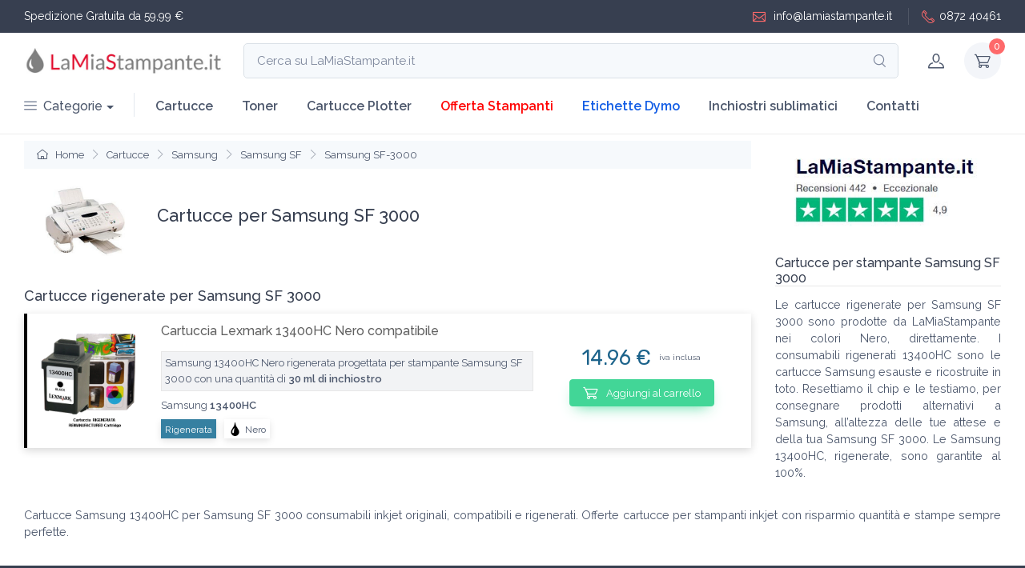

--- FILE ---
content_type: text/html; charset=UTF-8
request_url: https://www.lamiastampante.it/cartucce/samsung-sf-3000/
body_size: 8558
content:
<!DOCTYPE html>
<html lang="it">
<head>
	<meta name="google-site-verification" content="x1OIQ0Pzc6r5L8m0B9lnjdq5JrvajOILwC2FM0A8WKc" />
	<meta name="facebook-domain-verification" content="3w2lpabx68kx2pilng209yjc6ke586" />
	<meta charset="utf-8">
	<title>Samsung SF 3000 cartucce compatibili</title>
	<meta name="description" content="Le migliori Cartucce per Samsung SF 3000 ed Offerte compatibili Samsung 13400HC">
	<meta name="keywords" content="cartucce Samsung SF 3000, compatibili 13400HC" />
    <meta name="viewport" content="width=device-width, initial-scale=1">
	<meta name="format-detection" content="telephone=no">
	
	<meta name="robots" content="all,follow">	<link href="https://www.lamiastampante.it/images_client/impostazioni/favicon.png" rel="icon" />
	<link rel="canonical" href="https://www.lamiastampante.it/cartucce/samsung-sf-3000/"/>		<meta property="og:locale" content="it_IT" />
<meta property="og:type" content="website" />
<meta property="og:title" content="Samsung SF 3000 cartucce compatibili" />
<meta property="og:description" content="Le migliori Cartucce per Samsung SF 3000 ed Offerte compatibili Samsung 13400HC" />
<meta property="og:url" content="https://www.lamiastampante.it/cartucce/samsung-sf-3000/" />
<meta property="og:site_name" content="LaMiaStampante.it" />
<meta property="og:image" content="" />		<!-- Main Theme Styles + Bootstrap-->
	<link rel="stylesheet" media="screen" href="/theme-client/lms/css/theme.css">
	
	<link rel="preconnect" href="https://fonts.googleapis.com">
	<link rel="preconnect" href="https://fonts.gstatic.com" crossorigin>
	<link href="https://fonts.googleapis.com/css2?family=Raleway:ital,wght@0,200;0,300;0,400;0,500;0,600;1,200;1,300&display=swap" rel="stylesheet">
	
	<script src="https://code.jquery.com/jquery-3.6.0.min.js" integrity="sha256-/xUj+3OJU5yExlq6GSYGSHk7tPXikynS7ogEvDej/m4=" crossorigin="anonymous"></script>
<!--<link rel="preload" as="style" type="text/css" href="/theme/basic/fonts/hkgrotesk/stylesheet.css" onload="this.onload = null; this.rel = 'stylesheet' ; " >--><link rel="stylesheet" href="/theme/basic/fonts/hkgrotesk/stylesheet.css" media="print"  onload="this.media='all'" ><!--<link rel="preload" as="style" type="text/css" href="/theme/uikit/css/uikit_2.3.css" onload="this.onload = null; this.rel = 'stylesheet' ; " >--><link rel="stylesheet" href="/theme/uikit/css/uikit_2.3.css" media="print"  onload="this.media='all'" ><!--<link rel="preload" as="style" type="text/css" href="/theme/kairos_css/core_cache_themefile-030d2674a9868a3eb29628d4c1fd7406-lmscom2.css" onload="this.onload = null; this.rel = 'stylesheet' ; " >--><link rel="stylesheet" href="/theme/kairos_css/core_cache_themefile-030d2674a9868a3eb29628d4c1fd7406-lmscom2.css" media="print"  onload="this.media='all'" ><style type="text/css">	
body, body *{
	font-family: 'Raleway', sans-serif;
}
.container-fluid{
	max-width:1400px;
}
.navbar-expand-lg .navbar-nav .nav-link{
	font-weight:600;
}
#logo_menu{
	padding:0px;max-width: 250px;margin:0px
}
.star_gold{
	color:#edd213f7
}
.btn-scroll-top.show{
	right:10px !important;
}
.btn-scroll-top{
	bottom:30px !important;
}
@media (max-width: 992px) {
	#div_input_search_mobile{
		display:block !important
	}
	#btn_search_desktop{
		display:block !important
	}
	#div_top_left1{
		font-size:12px
	}
	#div_top_right1{
		font-size:12px
	}
}
@media (max-width: 576px) {
	#logo_menu{
		max-width: 150px;
	}
	#div_top_right1{
		display:none !important
	}
}
</style>
<style>
.color_oem{ background-color:#29b7a7;color:white;padding:2px 4px } .single_product{ box-shadow:0 0.3rem 1.525rem -0.375rem #c3c3c3; box-shadow:0px 8px 10px 0rem #ededed; box-shadow:0px 8px 10px 0rem #f7f7f7; box-shadow:-7px 7px 10px 0rem #e5e5e5; box-shadow: 0px 3px 10px 0rem #d7d7d7; } .single_product > div { flex-wrap: wrap; align-items: center !important; display:flex; } .a_img{ text-align:center } a.href_titolo_prodotto{ color:#606060; font-size:16px; font-weight: 500; display:block; margin:0px; } a.href_titolo_prodotto:hover{ color:#fe3638 } .img_prod_desktop{ max-width: 150px; width: 100%; } .p_product{ font-size:12px;text-align:justify;color:#000000; max-height: 100px;overflow: auto; margin-top:10px; } #div_h1_p2 > div{ font-size:12px !important } #div_h1_p2 > *:not(h1){ margin-bottom:5px; font-size:12px } .div_star_premium{ display: flex; align-items: center; } .div_star_premium > span{ font-size:12px; font-family: monospace; margin-right:3px; padding-top: 2px; color: #3a5aa3; } .div_star_premium > a{ margin-left:5px; padding: 0px 5px !important; border-radius:unset !important; } #container_img_h1{ display: flex; flex-wrap:nowrap; align-items: center; } #container_img_h1 #container_h1{ padding-left:15px; font-size:16px; } #container_img_h1 #container_h1 h1{ font-size: 22px; } .descr_auto{ font-size:13px;line-height:20px;background-color: #f2f3f5;border:1px solid #e7e7e7 } .div_descrizione_sx{ padding-right:15px } .div_prezzo_dx{ display: flex; align-items: center; justify-content: center; flex-wrap: wrap; } .font_p_p2 p , .font_p_p2{ font-size:0.9rem !important } @media (min-width: 577px) { .div_price_ulteriori_prod{ padding:0px 25px } } @media (max-width: 576px) { .px-xs-0{ padding-left: 0px !important; padding-right: 0px !important; } .single_product{ padding-bottom:0px } .a_img{ padding:0px 10px } a.href_titolo_prodotto{ font-size:14px; } .div_descr_prod{ padding-left:5px } .nav_breadcrumb *{ font-size:12px } .p_product{ display:none } .font_p_p2 p , .font_p_p2{ font-size:12px !important } } @media (max-width: 499px) { #container_img_h1{ flex-wrap:wrap; margin-top:1rem !important } #container_img_h1 #container_h1{ padding-left:0px; margin-top:1rem !important; font-size:12px; width:100%; } #container_img_h1 #container_h1 h1{ font-size:18px; text-align:center; } .div_prezzo_dx{ justify-content: flex-start; margin-top: 10px; padding:0px !important } article.single_product h2{ text-align:center } .single_product .form_add_to_cart{ width:100% } .a_img{ padding-right:0px !important; } .div_descr_prod{ padding-right:0px !important } } @media (max-width: 465px) { .nav_breadcrumb *{ font-size:11px } .btn-add-to-cart{ padding: 0.3rem .8rem } }
</style>
</head>
  <body class="handheld-toolbar-enabled">
  
		<header class="shadow-sm">
        <!-- Topbar-->
		        <div class="topbar topbar-dark bg-dark">
          <div class="container-fluid">
            <div id="div_top_left1" class="topbar-text text-nowrap d-block d-md-inline-block border-light"><span style="color:white">Spedizione Gratuita da 59,99 €</span></div>
            <div id="div_top_right1" class="d-block ms-3 text-nowrap">
				<a class="topbar-link" href="mailto: info@lamiastampante.it" style="color:white"><i class="ci-mail"></i> info@lamiastampante.it</a>
				<a class="topbar-link ms-3 ps-3 border-start border-light" style="color:white" href="tel: +39087240461"><i class="ci-phone"></i>0872 40461</a>
			</div>
          </div>
        </div>
		        <!-- Remove "navbar-sticky" class to make navigation bar scrollable with the page.-->
        <div class="navbar-sticky bg-light">
          <div class="navbar navbar-expand-lg navbar-light">
            <div class="container-fluid">
			
				<a id="logo_menu" class="navbar-brand flex-shrink-0" href="/" title="Home LaMiaStampante.it">
					<img src="/images_client/impostazioni/logo-lamiastampante.jpg" alt="Logo LaMiaStampante.it" title="Homepage LaMiaStampante.it" style="width:100%" width="566" height="104">
				</a>

			<div class="input-group d-none d-lg-flex flex-nowrap mx-4" onclick="client_uik_pop_search()">
				<input class="form-control rounded-end pe-5" type="text" placeholder="Cerca su LaMiaStampante.it" readonly="readonly"><i class="ci-search position-absolute top-50 end-0 translate-middle-y text-muted fs-base me-3"></i>
			</div>

              <!-- Toolbar-->
              <div class="navbar-toolbar d-flex flex-shrink-0 align-items-center">

								<div id="btn_search_desktop" class="navbar-tool-icon-box d-none" onclick="client_uik_pop_search()"><i class="navbar-tool-icon ci-search"></i></div>
								
                <button class="navbar-toggler" type="button" data-bs-toggle="collapse" data-bs-target="#navbarCollapse" title="Menu LaMiaStampante.it"><span class="navbar-toggler-icon"></span></button>
				
				<a class="navbar-tool navbar-stuck-toggler" href="#"><span class="navbar-tool-tooltip" title="Apri menu mobile">Toggle menu</span>
                  <div class="navbar-tool-icon-box"><i class="navbar-tool-icon ci-menu"></i></div>
				</a>
				
				<a class="navbar-tool ms-1 ms-lg-0 me-n1" href="javascript:void(0)" onclick="kairos_jq_pop_account_info_detail()" title="Account cliente">
                  <div class="navbar-tool-icon-box"><i class="navbar-tool-icon ci-user"></i></div>
									</a>
                
				<div class="navbar-tool dropdown ms-3">
					<a class="navbar-tool-icon-box bg-secondary dropdown-toggle" href="javascript:void(0)" onclick="kairos_jq_show_cart_status()" title="Carrello cliente">
					<span class="navbar-tool-label jq_kairos_div_n_in_cart">0</span><i class="navbar-tool-icon ci-cart"></i>
					</a>
                </div>
				
              </div>
			  
            </div>
			          </div>
          <div class="navbar navbar-expand-lg navbar-light navbar-stuck-menu mt-n2 pt-0 pb-2">
            <div class="container-fluid">
              <nav class="collapse navbar-collapse" id="navbarCollapse">
				
                <ul class="navbar-nav navbar-mega-nav pe-lg-2 me-lg-2">
                  <li class="nav-item dropdown">
					<a class="nav-link dropdown-toggle ps-lg-0" href="#" data-bs-toggle="dropdown" data-bs-auto-close="outside" style="font-weight:500"><i class="ci-menu align-middle mt-n1 me-2"></i>Categorie</a>
                    <ul class="dropdown-menu">
                      <li class="dropdown mega-dropdown"><a class="dropdown-item dropdown-toggle" href="#" data-bs-toggle="dropdown"><i class="ci-printer opacity-60 fs-lg mt-n1 me-2"></i>Cartucce</a>
                        <div class="dropdown-menu p-0" style="box-shadow: 6px 6px 12px #999999;">
                          <div class="d-flex flex-wrap flex-sm-nowrap px-2">
						  
                            <div class="mega-dropdown-column pt-4 pb-0 py-sm-4 px-3">
                              <div class="widget widget-links">
                                <h6 class="fs-base mb-3">Epson</h6>
                                <ul class="widget-list">
                                  <li class="widget-list-item pb-1"><a class="widget-list-link" href="/cartucce-epson-16-xl/" title="Cartucce Epson 16XL e Epson 16">Epson 16XL</a></li>
                                  <li class="widget-list-item pb-1"><a class="widget-list-link" href="/cartucce-epson-18-xl/" title="Cartucce Epson 18XL e Epson 18">Epson 18XL</a></li>
                                  <li class="widget-list-item pb-1"><a class="widget-list-link" href="/cartucce-epson-24-xl/" title="Cartucce Epson 24XL e Epson 24">Epson 24XL</a></li>
                                  <li class="widget-list-item pb-1"><a class="widget-list-link" href="/cartucce-epson-202-xl/" title="Cartucce Epson 202XL e Epson 202">Epson 202XL</a></li>
                                </ul>
                              </div>
                            </div>
							
							<div class="mega-dropdown-column pt-4 pb-0 py-sm-4 px-3">
                              <div class="widget widget-links">
                                <h6 class="fs-base mb-3">HP</h6>
                                <ul class="widget-list">
                                  <li class="widget-list-item pb-1"><a class="widget-list-link" href="/cartucce-hp-934-xl-935-xl/" title="Cartucce HP 934Xl 935XL">HP 934XL / 935XL</a></li>
                                </ul>
                              </div>
                            </div>
                          </div>
                        </div>
                      </li>

					  <li class="dropdown mega-dropdown"><a class="dropdown-item dropdown-toggle" href="#" data-bs-toggle="dropdown"><i class="ci-printer opacity-60 fs-lg mt-n1 me-2"></i>Toner</a>
                        <div class="dropdown-menu p-0">
                          <div class="d-flex flex-wrap flex-sm-nowrap px-2">
                            <div class="mega-dropdown-column pt-4 pb-0 py-sm-4 px-3">
                              <div class="widget widget-links">
                                <h6 class="fs-base mb-3">HP</h6>
                                <ul class="widget-list">
                                  <li class="widget-list-item pb-1"><a class="widget-list-link" href="/toner-hp-126-a/" title="Toner HP 126A">HP 126A</a></li>
                                  <li class="widget-list-item pb-1"><a class="widget-list-link" href="/toner-hp-205-a/" title="Toner HP 205A">HP 205A</a></li>
                                </ul>
                              </div>
                            </div>
                          </div>
                        </div>
                      </li>

                    </ul>
                  </li>
                </ul>

                <ul class="navbar-nav">
					<li class="nav-item"><a class="nav-link" href="/cartucce/" title="Cartucce per stampanti inkjet">Cartucce</a></li>
					<li class="nav-item"><a class="nav-link" href="/toner/" title="Toner per stampanti laser">Toner</a></li>
					<li class="nav-item"><a class="nav-link" href="/cartucce-plotter/" title="Cartucce per plotter">Cartucce Plotter</a></li>
					<li class="nav-item"><a class="nav-link" href="/stampanti/" title="Stampanti in vendita laser e inkjet" style="color:red">Offerta Stampanti</a></li>
					<li class="nav-item"><a class="nav-link" href="/etichette-dymo/" title="Etichette Dymo" style="color:#115ce5">Etichette Dymo</a></li>
					<li class="nav-item dropdown"><a class="nav-link dropdown-toggle" href="javascript:void(0)" data-bs-toggle="dropdown" data-bs-auto-close="outside" title="Inchiostri sublimatici">Inchiostri sublimatici</a>
						<ul class="dropdown-menu">
						  <li><a class="dropdown-item" href="/inchiostri-a-sublimazione-epson/" title="Inchiostri sublimatici Epson">Sublimatici Epson</a></li>
						  <li><a class="dropdown-item" href="/inchiostri-a-sublimazione-ricoh/" title="Inchiostri sublimatici Ricoh">Sublimatici Ricoh</a></li>
						</ul>
					  </li>
					<li class="nav-item"><a class="nav-link" href="/contatti.html" title="Contatti LaMiaStampante.it">Contatti</a></li>
				</ul>
              </nav>
            </div>
          </div>
        </div>
      </header>

	<div class="bg-white" style="border-top:1px solid #ededed">
		<div class="container-fluid py-2 pb-0">
			<div class="row">
			
				<main class="col-12 col-lg-9">
				
					<section class="bg-secondary d-lg-flex justify-content-between p-3 py-2 px-xs-0 mb-3">
						
						<div class="nav_breadcrumb" aria-label="breadcrumb">
						  <ol class="breadcrumb flex-lg-nowrap justify-content-center justify-content-lg-start" style="overflow:hidden">
															<li class="breadcrumb-item text-nowrap"><a href="/" title="Home LaMiastampante.it"><i class="ci-home"></i> Home</a></li>
															<li class="breadcrumb-item text-nowrap"><a href="/cartucce/" title="Cartucce">Cartucce</a></li>
															<li class="breadcrumb-item text-nowrap"><a href="/cartucce/cartucce-samsung/" title="Cartucce Samsung">Samsung</a></li>
															<li class="breadcrumb-item text-nowrap"><a href="/cartucce/cartucce-samsung-sf/" title="Cartucce Samsung SF">Samsung SF</a></li>
															<li class="breadcrumb-item text-nowrap"><a href="/cartucce/samsung-sf-3000/" title="Cartucce Samsung SF-3000">Samsung SF-3000</a></li>
													  </ol>
						</div>
			
					</section>
					
					<section id="container_img_h1" class="mb-3">

	<div class="col-12 col-sm-2 col-md-2" style="text-align:center">
		<img src="/img_stampanti/SamsungSF3000.jpg" style="max-width:100px;width:100%" width="250" height="250" alt="Samsung SF 3000" title="Samsung SF 3000" loading="lazy"/>
	</div>
<div id="container_h1">
	<h1 class="h3 mb-3">Cartucce per Samsung SF 3000</h1>
	</div>

					</section>
					
					
					<section>

	<h2 class="pt-3" style="font-size: 18px;">Cartucce rigenerate per Samsung SF 3000</h2>




<article class="single_product mb-4 justify-content-between align-items-center overflow-hidden " style="position:relative;border-left:4px solid #000000;">
	<div class="row g-0 my-1">
	
		
	<a class="px-3 p-2 col-3 col-md-2 a_img" href="https://www.lamiastampante.it/cartucce-stampanti-lexmark-inkjet/cartuccia-lexmark-13400hc-rigenerata-nero--p67654.html" title="Cartuccia Lexmark 13400HC Nero compatibile">
		<img class="img_prod_desktop" src="https://www.lamiastampante.it/product/resize_150/67654-LEX13400HC.png" width="300" height="300" alt="Cartuccia Lexmark 13400HC Nero compatibile" title="Cartuccia Lexmark 13400HC Nero compatibile" loading="lazy">
	</a>	
	
<div class="px-3 p-2 col-9 col-md-10 div_descr_prod d-flex" style="flex-wrap: wrap;align-items: center;">
	<div class="div_descrizione_sx col-12 col-md-8">
	
	<h3 class="mb-3 col-12"><a class="href_titolo_prodotto" href="https://www.lamiastampante.it/cartucce-stampanti-lexmark-inkjet/cartuccia-lexmark-13400hc-rigenerata-nero--p67654.html" title="Cartuccia Lexmark 13400HC Nero compatibile">Cartuccia Lexmark 13400HC Nero compatibile</a></h2>
	
		
		<span class="mb-2 dis-block p-1 descr_auto">Samsung 13400HC Nero rigenerata progettata per stampante Samsung SF 3000 con una quantità di <b>30 ml di inchiostro</b></span>
	<span class="mb-2 dis-block" style="font-size:13px">Samsung <b>13400HC</b></span>

<div style="display: flex;flex-wrap: wrap;align-items: center;">
	<div style="padding:0px 5px;box-shadow:0px 3px 9px #e3e3e3;margin-right:10px;color:white;background-color:#3680a1">
		<span style="font-size:12px;">Rigenerata</span>
	</div>
		<div style="padding:0px 5px;margin-right:10px;box-shadow:0px 3px 9px #e3e3e3;">
					<img src="https://www.lamiastampante.it/images_client/icone/goccia-colore-lms.png" style="background-color:#000000;width:17px;" alt="goccia colore" title="goccia colore" height="17" width="17"/>
			<span style="font-size:12px">Nero</span>
			</div>
	</div>
	
		</div>
		<div class="div_prezzo_dx col-12 col-md-4 px-2">
			<span style="font-size:1.6rem;font-family:'Rubik', sans-serif;color:#1c638b">14.96 €</span> <span style="margin-left:10px;font-size:10px">iva inclusa</span>
						<form id="form_0c0b0a4a5bbf51f2da0644995b22220e" class="form_add_to_cart mt-2 mb-3" onSubmit="return false" >
				<label class="btn btn-sm btn-success btn-shadow m-0 btn-add-to-cart" onclick="kairos_jq_add_to_cart(67654,'0c0b0a4a5bbf51f2da0644995b22220e')"><i class="ci-cart fs-lg me-2"></i> Aggiungi al carrello</label>
			</form>
					
		</div>
		
		
</div>

	</div>
						
</article>

					
					</section>
					
					
				</main>
				
				<aside class="col-lg-3">
					
										
					<div style="text-align:left" class="mb-2">
						<img src="/images_client/banner_lms/recensioni-lamiastampante.jpg" style="margin:10px auto;width:100%" width="376" height="142" alt="Valutazione recensioni LaMiastampante.it Eccezionale 4.9/5" title="Valutazione recensioni LaMiastampante.it Eccezionale 4.9/5" loading="lazy"/>
											</div>
										<h2 style="font-size:1rem;border-bottom:1px solid #e7e7e7" class="mt-3">Cartucce per stampante Samsung SF 3000</h2>
																					<p class="font_p_p2" style="text-align:justify">Le cartucce rigenerate per Samsung SF 3000 sono prodotte da LaMiaStampante nei colori Nero, direttamente. I consumabili rigenerati 13400HC sono le cartucce Samsung esauste e ricostruite in toto. Resettiamo il chip e le testiamo, per consegnare prodotti alternativi a Samsung, all’altezza delle tue attese e della tua Samsung SF 3000. Le Samsung 13400HC, rigenerate, sono garantite al 100%.</p>
															
					
				</aside>
				
			</div>
			
		</div>
	</div>



	<section class="font_p_p2 container-fluid py-3">
		<div class="row">
			<div class="col-12">
				<p style="text-align:justify;">Cartucce Samsung 13400HC per Samsung SF 3000 consumabili inkjet originali, compatibili e rigenerati. Offerte cartucce per stampanti inkjet con risparmio quantit&agrave; e stampe sempre perfette.</p>						</div>
		</div>
	</section>






	    <footer class="footer bg-dark pt-5">
      <div class="container">
        <div class="row pb-2">
          <div class="col-md-3 col-sm-6">
            <div class="widget widget-links widget-light pb-2 mb-4">
              <h3 class="widget-title text-light">Info Azienda</h3>
              <ul class="widget-list">
                <li class="widget-list-item"><a class="widget-list-link" href="/about-us.html" title="Chi siamo">Chi siamo</a></li>
                <li class="widget-list-item"><a class="widget-list-link" href="/contatti.html" title="Contatti LaMiaStampante.it">Contatti</a></li>
                <li class="widget-list-item"><a class="widget-list-link" href="/tutela-della-privacy.html" title="Privacy">Privacy</a></li>
              </ul>
            </div>
          </div>
          <div class="col-md-3 col-sm-6">
            <div class="widget widget-links widget-light pb-2 mb-4">
              <h3 class="widget-title text-light">Info acquisto online</h3>
              <ul class="widget-list">
                <li class="widget-list-item"><a class="widget-list-link" href="/condizioni-di-vendita.html" title="Condizioni di vendita">Condizioni di vendita</a></li>
                <li class="widget-list-item"><a class="widget-list-link" href="/pagamento.html" title="Metodi di pagamento">Pagamento</a></li>
                <li class="widget-list-item"><a class="widget-list-link" href="/spedizione.html" title="Metodi di spedizione">Spedizioni</a></li>
                <li class="widget-list-item"><a class="widget-list-link" href="/diritto-di-recesso-e-garanzia-prodotti.html" title="Diritto di recesso">Recesso & Reso</a></li>
              </ul>
            </div>
          </div>
		  <div class="col-md-3 col-sm-6">
            <div class="widget widget-links widget-light pb-2 mb-4">
              <h3 class="widget-title text-light">Per rivenditori</h3>
              <ul class="widget-list">
                <li class="widget-list-item"><a class="widget-list-link" href="/informazioni-rivenditori.html" title="Iscrizione rivenditori">Informazioni rivenditori</a></li>
              </ul>
            </div>
          </div>
		  
		  <div class="col-md-3 col-sm-6">
            <div class="widget widget-links widget-light pb-2 mb-4">
              <h3 class="widget-title text-light">MEPA</h3>
              <ul class="widget-list">
                <li class="widget-list-item"><a class="widget-list-link" href="/condizioni-di-vendita-mepa.html" title="Iscrizione rivenditori">Condizioni MEPA</a></li>
              </ul>
            </div>
          </div>
		  
          <div class="col-md-3">
          </div>
        </div>
      </div>
      <div class="pt-5 bg-darker">
        <div class="container">
          <div class="row pb-3">
            <div class="col-md-3 col-sm-6 mb-4">
              <div class="d-flex"><i class="ci-rocket text-primary" style="font-size: 2.25rem;"></i>
                <div class="ps-3">
                  <h6 class="fs-base text-light mb-1">Spedizioni Rapide 24/48h</h6>
                  <p class="mb-0 fs-ms text-light">Magazzino con 80.000 prodotti</p>
                </div>
              </div>
            </div>
            <div class="col-md-3 col-sm-6 mb-4">
              <div class="d-flex"><i class="ci-currency-exchange text-primary" style="font-size: 2.25rem;"></i>
                <div class="ps-3">
                  <h6 class="fs-base text-light mb-1">Rimborso veloce</h6>
                  <p class="mb-0 fs-ms text-light">Resi e rimborsi diretti senza vincoli</p>
                </div>
              </div>
            </div>
            <div class="col-md-3 col-sm-6 mb-4">
              <div class="d-flex"><i class="ci-support text-primary" style="font-size: 2.25rem;"></i>
                <div class="ps-3">
                  <h6 class="fs-base text-light mb-1">Supporto online e telefonico</h6>
                  <p class="mb-0 fs-ms text-light">Supporto online e telefonico</p>
                </div>
              </div>
            </div>
            <div class="col-md-3 col-sm-6 mb-4">
              <div class="d-flex"><i class="ci-card text-primary" style="font-size: 2.25rem;"></i>
                <div class="ps-3">
                  <h6 class="fs-base text-light mb-1">Pagamenti sicuri</h6>
                  <p class="mb-0 fs-ms text-light">Pagamenti senza sorprese</p>
                </div>
              </div>
            </div>
          </div>
          <hr class="hr-light mb-5">
          <div class="row pb-2">
            <div class="col-md-8 text-center text-md-start mb-4">

			<div style="color:white;margin-bottom:10px;font-size:12px">
				LaMiastampante.it è un sito di NEMESI SRL. | Sp. Pedemontana snc | 66030 Mozzagrogna (CH) Italy <br/> C.F - P.Iva 02682980699 <br/>Email: info@lamiastampante.it | Tel: +39 0872 40461
			</div>
              
			  <div class="widget widget-links widget-light">
                <ul class="widget-list d-flex flex-wrap justify-content-center justify-content-md-start">
                                    <li class="widget-list-item me-4"><a class="widget-list-link" href="/dropshipping.html" title="Servizio DropShipping">DropShipping</a></li>
                </ul>
              </div>
            </div>
            <div class="col-md-4 text-center text-md-end mb-4">
				<div class="mb-3">
					<a class="btn-social bs-light bs-facebook ms-2 mb-2" href="https://www.facebook.com/lamiastampante" title="Pagina Facebook LaMiaStampante.it"><i class="ci-facebook"></i></a> <span style="color:white">Seguici su Facebook</span>
				</div>
            </div>
			<div class="col-12">
				<div style="color:white">Con LaMiaStampante.it siete in mani sicure. Pagamento alla consegna, paypal, carta di credito e bonifico</div>
				<img src="https://www.lamiastampante.it/images_client/icone/contrassegno-lms.jpg" style="margin:10px auto;max-width:100%" alt="Pagamento in contrassegno" title="Pagamento in contrassegno" width="170" height="28" loading="lazy"/>
				<img src="https://www.lamiastampante.it/images_client/icone/logo-paypal-lms.jpg" style="margin:10px auto;max-width:100%" alt="Pagamento con PayPal" title="Pagamento con PayPal" width="102" height="28" loading="lazy"/>
				<img src="https://www.lamiastampante.it/theme-client/lms/img/cards-alt.png" style="margin:10px auto;max-width:200px" alt="Pagamento sicuro con carta di credito" title="Pagamento sicuro con carta di credito"  width="374" height="56" loading="lazy"/>
			</div>
          </div>
          <div class="pb-4 fs-xs text-light text-center text-md-start">©2026 LaMiaStampante.it - Tutti i diritti riservati | <a class="text-light" href="https://www.facebook.com/chemicalweb" target="_blank" rel="noopener" style="color:#27d1c9!important;font-size:10px">Sviluppato da ChemicalWeb by KairosCMS</a></div>
        </div>
      </div>
    </footer>
  

<div id="uik-modal-search-product" class="uk-modal-container" uk-modal style='background:rgb(30 30 30 / 26%);font-family:ProximaNova,-apple-system,BlinkMacSystemFont,"Segoe UI",Roboto,"Helvetica Neue",Arial,sans-serif;z-index:99999;'>
	<div class="uk-modal-dialog uk-modal-body" style="padding:15px;padding-top:15px;padding-bottom:15px;border:1px solid #878787;">
		<button class="uk-modal-close-default" type="button" uk-close></button>
		
		<div class="row" style="display:flex">
			
			
						
				<div class="col-12 col-sm-6">
					<label class="uk-form-label" style="color: #636363; font-size: 1rem; font-weight: 300;">Nome prodotto</label>
					<input id="input_doDelayedSearch_product_by_name" class="form-control" type="text" placeholder="Epson 604xl compatibile" style="font-size:12px" onkeyup="doDelayedSearch_product(this.value,'by_name')" autocomplete="off">
				</div>

				<div class="col-12 col-sm-6">
					<label class="uk-form-label" style="color: #636363; font-size: 1rem; font-weight: 300;">Ricerca per nome stampante</label>
					<input id="input_doDelayedSearch_product_by_printer" class="form-control" type="text" placeholder="Nome della stampante" style="font-size:12px" onkeyup="doDelayedSearch_product(this.value,'by_printer')" autocomplete="off">
				</div>
			
						
			<div id="uik-modal-search-product_response_message" ></div>
			
			<div id="uik-modal-search-product_response" style="font-size:12px;margin:20px 0px 10px 0px;color:#777777;display:flex"></div>
			
		</div>
		
	</div>
</div>
	
<a class="btn-scroll-top" href="#top" data-scroll><i class="btn-scroll-top-icon ci-arrow-up">   </i></a>
<script src="/theme-client/lms/vendor/bootstrap/dist/js/bootstrap.bundle.min.js"></script>
<script src="/theme-client/lms/vendor/smooth-scroll/dist/smooth-scroll.polyfills.min.js"></script>
<script src="/theme-client/lms/js/theme.min.js"></script>



<div id="back_to_modal"></div>
<div id="modal_void_large" style="display: none;">
	<div role="document" class="kairos_modal-dialog">
	  <div class="kairos_modal-content">
		<div class="kairos_modal-close" onclick="modal_void_large__close()">
			<img src="/img/system-front/ics_modal_basic.jpg" style="width:100%"/>
		</div>
		<div class="kairos_modal-body"></div>
	  </div>
	</div>
</div>
<div id="modal_void_large_v2" class="uk-modal-container uk-modal uk-open" style='display:none;z-index:9999'>
	<div class="uk-modal-dialog uk-modal-body" style="padding:15px">
		<div id="modal_void_large_v2__body"></div>
		<span uk-icon="icon: close; ratio: 1.5" style="cursor:pointer; position: absolute; z-index: 1010; top: 5px; right: 5px; padding: 5px;" onclick="modal_void_large_v2__close()"></span>
	</div>
</div>
<div id="offcanvas-flip-jq_cart_status" uk-offcanvas="flip: true; overlay: true" style="display:none">
    <div class="uk-offcanvas-bar">
		<button class="uk-offcanvas-close" type="button" uk-close></button>
		<div id="offcanvas-flip-jq_cart_status_div_cart"></div>
    </div>
</div>
<style type="text/css">
	#offcanvas-flip-jq_cart_status{
		z-index:9999
	}
	#offcanvas-flip-jq_cart_status .uk-offcanvas-bar{
		background-color:#fff;
		color:#666;
	}
	#offcanvas-flip-jq_cart_status .uk-close{
		color:#999;
		left:25px;
		top:10px;
		right:unset;
		border:1px solid #e7e7e7
	}
	#offcanvas-flip-jq_cart_status .uk-offcanvas-bar{
		padding:40px 15px
	}
	@media (min-width: 1201px) {
		#offcanvas-flip-jq_cart_status .uk-offcanvas-bar{
			width:550px !important
		}
	}
	@media (max-width: 1200px) {
		#offcanvas-flip-jq_cart_status .uk-offcanvas-bar{
			width:500px !important
		}
	}
	@media (max-width: 992px) {
		#offcanvas-flip-jq_cart_status .uk-offcanvas-bar{
			padding:40px 10px;
			width:400px !important;
			max-width:80% !important;
		}
	}
</style>



<div id="div_fix_white_loading">
	<div id="div_fix_white_loading_int" class="div_fix_white_pre_loading div_fix_white_pre_loading_up">
		<div uk-spinner="ratio: 2"></div>
	</div>
</div>
<style type="text/css">
	#div_fix_white_loading{ z-index:99999; display:none; position:fixed; top:0px; bottom:0px; left:0px; right:0px; background-color: #ffffffb0; }
	#div_fix_white_loading_int{ position:fixed; top:40%; left:45%; width:10%; z-index:9999; background-color: #ffffff; text-align:center; padding:20px; border: 1px solid #e4e4e4; z-index:99999; }
	@media (max-width: 992px) {
		#div_fix_white_loading_int{ left:38%; width:24%; }
	}
</style>

<script src="/theme/uikit/js/uikit.min.js"></script>
<script src="/theme/uikit/js/uikit-icons.min.js"></script>

<script> var path_kairos=""; var ajax_cart=0; </script>
<script src="/theme/kairos_js/js_ecom_kairos_4.3.js"></script>
<script type="application/ld+json">{
    "@context": "https://schema.org",
    "@type": "BreadcrumbList",
    "itemListElement": [
        {
            "@type": "ListItem",
            "position": 1,
            "item": "https://www.lamiastampante.it/",
            "name": "Home"
        },
        {
            "@type": "ListItem",
            "position": 2,
            "item": "https://www.lamiastampante.it/cartucce/",
            "name": "Cartucce"
        },
        {
            "@type": "ListItem",
            "position": 3,
            "item": "https://www.lamiastampante.it/cartucce/cartucce-samsung/",
            "name": "Samsung"
        },
        {
            "@type": "ListItem",
            "position": 4,
            "item": "https://www.lamiastampante.it/cartucce/cartucce-samsung-sf/",
            "name": "Samsung SF"
        },
        {
            "@type": "ListItem",
            "position": 5,
            "item": "https://www.lamiastampante.it/cartucce/samsung-sf-3000/",
            "name": "Samsung SF-3000"
        }
    ]
}</script><script type="application/ld+json">{
    "@context": "https://schema.org",
    "@type": "ItemList",
    "url": "https://www.lamiastampante.it/cartucce/samsung-sf-3000/",
    "name": "Cartucce per Samsung SF 3000",
    "numberOfItems": 1,
    "itemListElement": [
        {
            "@type": "ListItem",
            "position": 1,
            "name": "Cartuccia Lexmark 13400HC Nero compatibile",
            "url": "https://www.lamiastampante.it/cartucce-stampanti-lexmark-inkjet/cartuccia-lexmark-13400hc-rigenerata-nero--p67654.html",
            "image": "https://www.lamiastampante.it/product/resize_150/67654-LEX13400HC.png"
        }
    ]
}</script><!-- Google tag (gtag.js) -->
<script async src="https://www.googletagmanager.com/gtag/js?id=G-7N47N7S8QL"></script>
<script>
  window.dataLayer = window.dataLayer || [];
  function gtag(){dataLayer.push(arguments);}
     // Impostazioni di consenso predefinite
    gtag("consent", "default", {
        ad_personalization: "denied",
        ad_storage: "denied", // 
        ad_user_data: "denied",
        analytics_storage: "denied", //
        functionality_storage: "granted",
        personalization_storage: "denied",
        security_storage: "granted",
        wait_for_update: 500,
    });

    // Configurazioni aggiuntive per la privacy
    gtag("set", "ads_data_redaction", true);
    gtag("set", "url_passthrough", false);
	
  gtag('js', new Date());
  gtag('config', 'G-7N47N7S8QL');
</script>

<script>

function select_printer(){
	$("#div_fix_white_loading").show();
	var formData = new FormData(document.getElementById('select_printer_large'));
	$.ajax({
		type: "POST",
		url: "/a_get_post_ajax_client/select_printer.php",
		data: formData,
		processData: false,
		contentType: false,
		dataType: "json",
		error: function(jqXHR, textStatus, errorMessage) {
			//console.log(errorMessage); // Optional
		},
		success: function(data) {
			if(data['result']=='ok'){
				if(data['redirect']!=''){
					location.href = data['redirect'];
				}else if(data['option1']!=''){
					$("#div_fix_white_loading").hide();
					$("#select_printer2_large").html("<option value='0'>Scegli la serie</option>"+data['option1']);
				}else if(data['option2']!=''){
					$("#div_fix_white_loading").hide();
					$("#select_printer3_large").html("<option value='0'>Scegli il modello</option>"+data['option2']);
				}
			}
		} 
	});
}			
function reset_select_printer1(){
	$("#select_printer2_large").html("<option value='0'></option>");
	$("#select_printer3_large").html("<option value='0'></option>");
} 
function reset_select_printer2(){
	$("#select_printer3_large").html("<option value='0'></option>");
}

function client_uik_pop_search(){
	UIkit.modal("#uik-modal-search-product").show();
	document.getElementById("input_doDelayedSearch_product_by_name").focus();
}

var timeout_search_product = null;
function doDelayedSearch_product(op_string,op_search_type) {
  
  if (timeout_search_product) {  
    clearTimeout(timeout_search_product);
  }
  
  timeout_search_product = setTimeout(function() {
	
	var obj_function={};
	obj_function['op']='doDelayedSearch_product';
	obj_function['op_string']=op_string;
	obj_function['op_search_type']=op_search_type;
	
	$.ajax({
		url:"/a_get_post_ajax_client/uikit-modal-search-product.php",
		data: obj_function,
		type:"POST",
		dataType:"json",
		error:function(err){	
		},
		success:function(data){
			
			if( data['result'] == 'ok' ){
				
				$("#uik-modal-search-product_response_message").html( data['message'] );
				
				if( data['n_prod'] != 0 ){
					
					$("#uik-modal-search-product_response").html( data['div_search-product_response'] );
					
				}
				
			}
			
			
			
		},
		complete:function(){
		}
	});
	
  }, 600);

}

</script>

	
	</body>
</html>